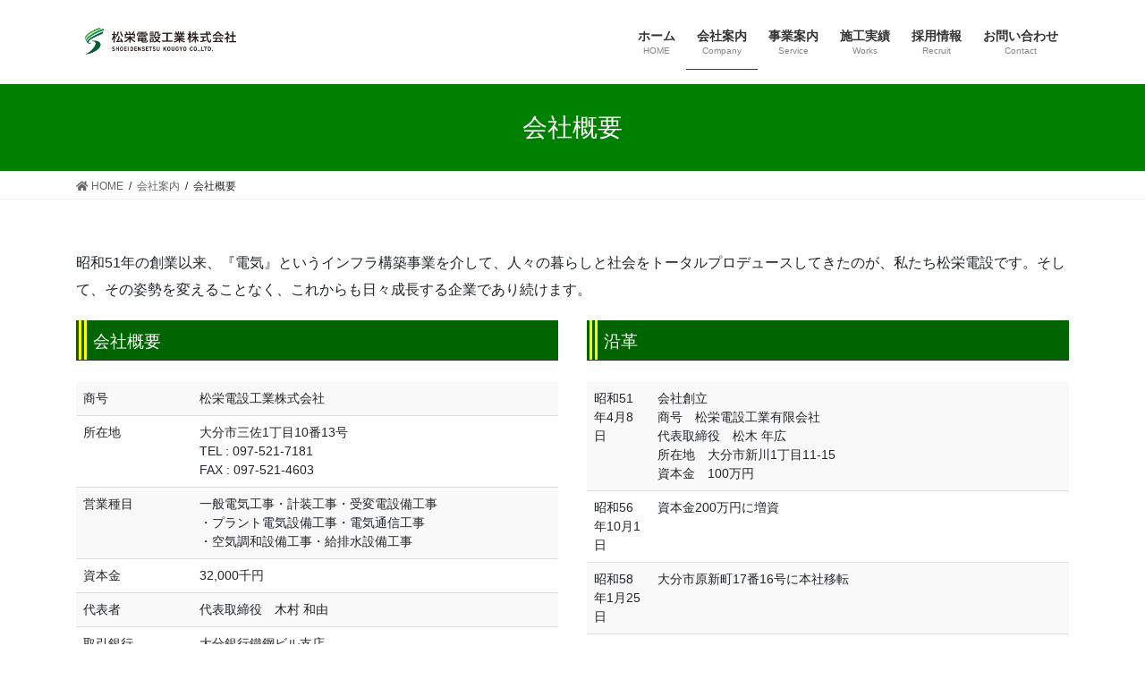

--- FILE ---
content_type: text/html; charset=UTF-8
request_url: http://shoei-densetsu.jp/company/companyoutline/
body_size: 49206
content:
<!DOCTYPE html>
<html lang="ja">
<head>
<meta name="google-site-verification" content="FMfT7rzBOcg8EpCL2bpDU0pswLia6kF8Uv27r98BBok" />
<meta charset="utf-8">
<meta http-equiv="X-UA-Compatible" content="IE=edge">
<meta name="viewport" content="width=device-width, initial-scale=1">
<title>会社概要 | 会社案内 | 松栄電設工業株式会社</title>
<meta name='robots' content='max-image-preview:large' />
<link rel='dns-prefetch' href='//s.w.org' />
<link rel="alternate" type="application/rss+xml" title="松栄電設工業株式会社 &raquo; フィード" href="https://shoei-densetsu.jp/feed/" />
<link rel="alternate" type="application/rss+xml" title="松栄電設工業株式会社 &raquo; コメントフィード" href="https://shoei-densetsu.jp/comments/feed/" />
<meta name="description" content="昭和51年の創業以来、『電気』というインフラ構築事業を介して、人々の暮らしと社会をトータルプロデュースしてきたのが、私たち松栄電設です。そして、その姿勢を変えることなく、これからも日々成長する企業であり続けます。　会社概要写真旅行／その他懇親会PHOTO GALLERY　沿革　車両保有数　保有資格　技能講習（作業主任者）　特" />		<script type="text/javascript">
			window._wpemojiSettings = {"baseUrl":"https:\/\/s.w.org\/images\/core\/emoji\/13.0.1\/72x72\/","ext":".png","svgUrl":"https:\/\/s.w.org\/images\/core\/emoji\/13.0.1\/svg\/","svgExt":".svg","source":{"concatemoji":"http:\/\/shoei-densetsu.jp\/wp-includes\/js\/wp-emoji-release.min.js"}};
			!function(e,a,t){var n,r,o,i=a.createElement("canvas"),p=i.getContext&&i.getContext("2d");function s(e,t){var a=String.fromCharCode;p.clearRect(0,0,i.width,i.height),p.fillText(a.apply(this,e),0,0);e=i.toDataURL();return p.clearRect(0,0,i.width,i.height),p.fillText(a.apply(this,t),0,0),e===i.toDataURL()}function c(e){var t=a.createElement("script");t.src=e,t.defer=t.type="text/javascript",a.getElementsByTagName("head")[0].appendChild(t)}for(o=Array("flag","emoji"),t.supports={everything:!0,everythingExceptFlag:!0},r=0;r<o.length;r++)t.supports[o[r]]=function(e){if(!p||!p.fillText)return!1;switch(p.textBaseline="top",p.font="600 32px Arial",e){case"flag":return s([127987,65039,8205,9895,65039],[127987,65039,8203,9895,65039])?!1:!s([55356,56826,55356,56819],[55356,56826,8203,55356,56819])&&!s([55356,57332,56128,56423,56128,56418,56128,56421,56128,56430,56128,56423,56128,56447],[55356,57332,8203,56128,56423,8203,56128,56418,8203,56128,56421,8203,56128,56430,8203,56128,56423,8203,56128,56447]);case"emoji":return!s([55357,56424,8205,55356,57212],[55357,56424,8203,55356,57212])}return!1}(o[r]),t.supports.everything=t.supports.everything&&t.supports[o[r]],"flag"!==o[r]&&(t.supports.everythingExceptFlag=t.supports.everythingExceptFlag&&t.supports[o[r]]);t.supports.everythingExceptFlag=t.supports.everythingExceptFlag&&!t.supports.flag,t.DOMReady=!1,t.readyCallback=function(){t.DOMReady=!0},t.supports.everything||(n=function(){t.readyCallback()},a.addEventListener?(a.addEventListener("DOMContentLoaded",n,!1),e.addEventListener("load",n,!1)):(e.attachEvent("onload",n),a.attachEvent("onreadystatechange",function(){"complete"===a.readyState&&t.readyCallback()})),(n=t.source||{}).concatemoji?c(n.concatemoji):n.wpemoji&&n.twemoji&&(c(n.twemoji),c(n.wpemoji)))}(window,document,window._wpemojiSettings);
		</script>
		<style type="text/css">
img.wp-smiley,
img.emoji {
	display: inline !important;
	border: none !important;
	box-shadow: none !important;
	height: 1em !important;
	width: 1em !important;
	margin: 0 .07em !important;
	vertical-align: -0.1em !important;
	background: none !important;
	padding: 0 !important;
}
</style>
	<link rel='stylesheet' id='vkExUnit_common_style-css'  href='http://shoei-densetsu.jp/wp-content/plugins/vk-all-in-one-expansion-unit/assets/css/vkExUnit_style.css' type='text/css' media='all' />
<style id='vkExUnit_common_style-inline-css' type='text/css'>
:root {--ver_page_top_button_url:url(http://shoei-densetsu.jp/wp-content/plugins/vk-all-in-one-expansion-unit/assets/images/to-top-btn-icon.svg);}@font-face {font-weight: normal;font-style: normal;font-family: "vk_sns";src: url("http://shoei-densetsu.jp/wp-content/plugins/vk-all-in-one-expansion-unit/inc/sns/icons/fonts/vk_sns.eot?-bq20cj");src: url("http://shoei-densetsu.jp/wp-content/plugins/vk-all-in-one-expansion-unit/inc/sns/icons/fonts/vk_sns.eot?#iefix-bq20cj") format("embedded-opentype"),url("http://shoei-densetsu.jp/wp-content/plugins/vk-all-in-one-expansion-unit/inc/sns/icons/fonts/vk_sns.woff?-bq20cj") format("woff"),url("http://shoei-densetsu.jp/wp-content/plugins/vk-all-in-one-expansion-unit/inc/sns/icons/fonts/vk_sns.ttf?-bq20cj") format("truetype"),url("http://shoei-densetsu.jp/wp-content/plugins/vk-all-in-one-expansion-unit/inc/sns/icons/fonts/vk_sns.svg?-bq20cj#vk_sns") format("svg");}
</style>
<link rel='stylesheet' id='wp-block-library-css'  href='http://shoei-densetsu.jp/wp-includes/css/dist/block-library/style.min.css' type='text/css' media='all' />
<link rel='stylesheet' id='contact-form-7-css'  href='http://shoei-densetsu.jp/wp-content/plugins/contact-form-7/includes/css/styles.css' type='text/css' media='all' />
<link rel='stylesheet' id='bootstrap-4-style-css'  href='http://shoei-densetsu.jp/wp-content/themes/lightning/library/bootstrap-4/css/bootstrap.min.css' type='text/css' media='all' />
<link rel='stylesheet' id='lightning-common-style-css'  href='http://shoei-densetsu.jp/wp-content/themes/lightning/assets/css/common.css' type='text/css' media='all' />
<style id='lightning-common-style-inline-css' type='text/css'>
/* vk-mobile-nav */:root {--vk-mobile-nav-menu-btn-bg-src: url("http://shoei-densetsu.jp/wp-content/themes/lightning/inc/vk-mobile-nav/package//images/vk-menu-btn-black.svg");--vk-mobile-nav-menu-btn-close-bg-src: url("http://shoei-densetsu.jp/wp-content/themes/lightning/inc/vk-mobile-nav/package//images/vk-menu-close-black.svg");--vk-menu-acc-icon-open-black-bg-src: url("http://shoei-densetsu.jp/wp-content/themes/lightning/inc/vk-mobile-nav/package//images/vk-menu-acc-icon-open-black.svg");--vk-menu-acc-icon-open-white-bg-src: url("http://shoei-densetsu.jp/wp-content/themes/lightning/inc/vk-mobile-nav/package//images/vk-menu-acc-icon-open-white.svg");--vk-menu-acc-icon-close-black-bg-src: url("http://shoei-densetsu.jp/wp-content/themes/lightning/inc/vk-mobile-nav/package//images/vk-menu-close-black.svg");--vk-menu-acc-icon-close-white-bg-src: url("http://shoei-densetsu.jp/wp-content/themes/lightning/inc/vk-mobile-nav/package//images/vk-menu-close-white.svg");}
</style>
<link rel='stylesheet' id='lightning-design-style-css'  href='http://shoei-densetsu.jp/wp-content/themes/lightning/design-skin/origin2/css/style.css' type='text/css' media='all' />
<style id='lightning-design-style-inline-css' type='text/css'>
/* ltg common custom */:root {--vk-menu-acc-btn-border-color:#333;--color-key:#008000;--color-key-dark:#006400;}.bbp-submit-wrapper .button.submit { background-color:#006400 ; }.bbp-submit-wrapper .button.submit:hover { background-color:#008000 ; }.veu_color_txt_key { color:#006400 ; }.veu_color_bg_key { background-color:#006400 ; }.veu_color_border_key { border-color:#006400 ; }.btn-default { border-color:#008000;color:#008000;}.btn-default:focus,.btn-default:hover { border-color:#008000;background-color: #008000; }.wp-block-search__button,.btn-primary { background-color:#008000;border-color:#006400; }.wp-block-search__button:focus,.wp-block-search__button:hover,.btn-primary:not(:disabled):not(.disabled):active,.btn-primary:focus,.btn-primary:hover { background-color:#006400;border-color:#008000; }.btn-outline-primary { color : #008000 ; border-color:#008000; }.btn-outline-primary:not(:disabled):not(.disabled):active,.btn-outline-primary:focus,.btn-outline-primary:hover { color : #fff; background-color:#008000;border-color:#006400; }a { color:#006400; }
.tagcloud a:before { font-family: "Font Awesome 5 Free";content: "\f02b";font-weight: bold; }
.media .media-body .media-heading a:hover { color:#008000; }@media (min-width: 768px){.gMenu > li:before,.gMenu > li.menu-item-has-children::after { border-bottom-color:#006400 }.gMenu li li { background-color:#006400 }.gMenu li li a:hover { background-color:#008000; }} /* @media (min-width: 768px) */.page-header { background-color:#008000; }h2,.mainSection-title { border-top-color:#008000; }h3:after,.subSection-title:after { border-bottom-color:#008000; }ul.page-numbers li span.page-numbers.current,.page-link dl .post-page-numbers.current { background-color:#008000; }.pager li > a { border-color:#008000;color:#008000;}.pager li > a:hover { background-color:#008000;color:#fff;}.siteFooter { border-top-color:#008000; }dt { border-left-color:#008000; }:root {--g_nav_main_acc_icon_open_url:url(http://shoei-densetsu.jp/wp-content/themes/lightning/inc/vk-mobile-nav/package/images/vk-menu-acc-icon-open-black.svg);--g_nav_main_acc_icon_close_url: url(http://shoei-densetsu.jp/wp-content/themes/lightning/inc/vk-mobile-nav/package/images/vk-menu-close-black.svg);--g_nav_sub_acc_icon_open_url: url(http://shoei-densetsu.jp/wp-content/themes/lightning/inc/vk-mobile-nav/package/images/vk-menu-acc-icon-open-white.svg);--g_nav_sub_acc_icon_close_url: url(http://shoei-densetsu.jp/wp-content/themes/lightning/inc/vk-mobile-nav/package/images/vk-menu-close-white.svg);}
</style>
<link rel='stylesheet' id='vk-blocks-build-css-css'  href='http://shoei-densetsu.jp/wp-content/plugins/vk-blocks/inc/vk-blocks/build/block-build.css' type='text/css' media='all' />
<style id='vk-blocks-build-css-inline-css' type='text/css'>
:root {--vk_flow-arrow: url(http://shoei-densetsu.jp/wp-content/plugins/vk-blocks/inc/vk-blocks/images/arrow_bottom.svg);--vk_image-mask-wave01: url(http://shoei-densetsu.jp/wp-content/plugins/vk-blocks/inc/vk-blocks/images/wave01.svg);--vk_image-mask-wave02: url(http://shoei-densetsu.jp/wp-content/plugins/vk-blocks/inc/vk-blocks/images/wave02.svg);--vk_image-mask-wave03: url(http://shoei-densetsu.jp/wp-content/plugins/vk-blocks/inc/vk-blocks/images/wave03.svg);--vk_image-mask-wave04: url(http://shoei-densetsu.jp/wp-content/plugins/vk-blocks/inc/vk-blocks/images/wave04.svg);}

	:root {

		--vk-balloon-border-width:1px;

		--vk-balloon-speech-offset:-12px;
	}
	
</style>
<link rel='stylesheet' id='lightning-theme-style-css'  href='http://shoei-densetsu.jp/wp-content/themes/lightning_child/style.css' type='text/css' media='all' />
<style id='lightning-theme-style-inline-css' type='text/css'>

			.prBlock_icon_outer { border:1px solid #008000; }
			.prBlock_icon { color:#008000; }
		
</style>
<link rel='stylesheet' id='vk-font-awesome-css'  href='http://shoei-densetsu.jp/wp-content/themes/lightning/inc/font-awesome/package/versions/5/css/all.min.css' type='text/css' media='all' />
<link rel='stylesheet' id='tablepress-default-css'  href='http://shoei-densetsu.jp/wp-content/plugins/tablepress/css/default.min.css' type='text/css' media='all' />
<script type='text/javascript' src='http://shoei-densetsu.jp/wp-includes/js/jquery/jquery.min.js' id='jquery-core-js'></script>
<script type='text/javascript' src='http://shoei-densetsu.jp/wp-includes/js/jquery/jquery-migrate.min.js' id='jquery-migrate-js'></script>
<link rel="https://api.w.org/" href="https://shoei-densetsu.jp/wp-json/" /><link rel="alternate" type="application/json" href="https://shoei-densetsu.jp/wp-json/wp/v2/pages/5" /><link rel="EditURI" type="application/rsd+xml" title="RSD" href="https://shoei-densetsu.jp/xmlrpc.php?rsd" />
<link rel="wlwmanifest" type="application/wlwmanifest+xml" href="http://shoei-densetsu.jp/wp-includes/wlwmanifest.xml" /> 
<link rel="canonical" href="https://shoei-densetsu.jp/company/companyoutline/" />
<link rel='shortlink' href='https://shoei-densetsu.jp/?p=5' />
<link rel="alternate" type="application/json+oembed" href="https://shoei-densetsu.jp/wp-json/oembed/1.0/embed?url=https%3A%2F%2Fshoei-densetsu.jp%2Fcompany%2Fcompanyoutline%2F" />
<link rel="alternate" type="text/xml+oembed" href="https://shoei-densetsu.jp/wp-json/oembed/1.0/embed?url=https%3A%2F%2Fshoei-densetsu.jp%2Fcompany%2Fcompanyoutline%2F&#038;format=xml" />
<style id="lightning-color-custom-for-plugins" type="text/css">/* ltg theme common */.color_key_bg,.color_key_bg_hover:hover{background-color: #008000;}.color_key_txt,.color_key_txt_hover:hover{color: #008000;}.color_key_border,.color_key_border_hover:hover{border-color: #008000;}.color_key_dark_bg,.color_key_dark_bg_hover:hover{background-color: #006400;}.color_key_dark_txt,.color_key_dark_txt_hover:hover{color: #006400;}.color_key_dark_border,.color_key_dark_border_hover:hover{border-color: #006400;}</style><!-- [ VK All in One Expansion Unit OGP ] -->
<meta property="og:site_name" content="松栄電設工業株式会社" />
<meta property="og:url" content="https://shoei-densetsu.jp/company/companyoutline/" />
<meta property="og:title" content="会社概要 | 松栄電設工業株式会社" />
<meta property="og:description" content="昭和51年の創業以来、『電気』というインフラ構築事業を介して、人々の暮らしと社会をトータルプロデュースしてきたのが、私たち松栄電設です。そして、その姿勢を変えることなく、これからも日々成長する企業であり続けます。　会社概要写真旅行／その他懇親会PHOTO GALLERY　沿革　車両保有数　保有資格　技能講習（作業主任者）　特" />
<meta property="og:type" content="article" />
<meta property="og:image" content="https://shoei-densetsu.jp/wp-content/uploads/2021/02/IMG_0422-1024x768.jpg" />
<meta property="og:image:width" content="1024" />
<meta property="og:image:height" content="768" />
<!-- [ / VK All in One Expansion Unit OGP ] -->
<!-- [ VK All in One Expansion Unit twitter card ] -->
<meta name="twitter:card" content="summary_large_image">
<meta name="twitter:description" content="昭和51年の創業以来、『電気』というインフラ構築事業を介して、人々の暮らしと社会をトータルプロデュースしてきたのが、私たち松栄電設です。そして、その姿勢を変えることなく、これからも日々成長する企業であり続けます。　会社概要写真旅行／その他懇親会PHOTO GALLERY　沿革　車両保有数　保有資格　技能講習（作業主任者）　特">
<meta name="twitter:title" content="会社概要 | 松栄電設工業株式会社">
<meta name="twitter:url" content="https://shoei-densetsu.jp/company/companyoutline/">
	<meta name="twitter:image" content="https://shoei-densetsu.jp/wp-content/uploads/2021/02/IMG_0422-1024x768.jpg">
	<meta name="twitter:domain" content="shoei-densetsu.jp">
	<!-- [ / VK All in One Expansion Unit twitter card ] -->
	<link rel="icon" href="https://shoei-densetsu.jp/wp-content/uploads/2023/04/cropped-マークのみ-32x32.jpg" sizes="32x32" />
<link rel="icon" href="https://shoei-densetsu.jp/wp-content/uploads/2023/04/cropped-マークのみ-192x192.jpg" sizes="192x192" />
<link rel="apple-touch-icon" href="https://shoei-densetsu.jp/wp-content/uploads/2023/04/cropped-マークのみ-180x180.jpg" />
<meta name="msapplication-TileImage" content="https://shoei-densetsu.jp/wp-content/uploads/2023/04/cropped-マークのみ-270x270.jpg" />
		<style type="text/css" id="wp-custom-css">
			.h4, h4 {
	color:white;
	font-size: 1.2rem;
	background-image:url("https://shoei-densetsu.jp/wp-content/uploads/2021/02/titlle_bg_img-1.png");
}
footer .copySection p:nth-child(2) {
    display:none !important;
    }		</style>
		
</head>
<body class="page-template-default page page-id-5 page-child parent-pageid-149 post-name-companyoutline post-type-page bootstrap4 device-pc fa_v5_css">
<a class="skip-link screen-reader-text" href="#main">コンテンツへスキップ</a>
<a class="skip-link screen-reader-text" href="#vk-mobile-nav">ナビゲーションに移動</a>
<header class="siteHeader">
		<div class="container siteHeadContainer">
		<div class="navbar-header">
						<p class="navbar-brand siteHeader_logo">
			<a href="https://shoei-densetsu.jp/">
				<span><img src="http://shoei-densetsu.jp/wp-content/uploads/2023/04/syoeiDENSETSU_logo_2A.png" alt="松栄電設工業株式会社" /></span>
			</a>
			</p>
								</div>

		<div id="gMenu_outer" class="gMenu_outer"><nav class="menu-main-menu-container"><ul id="menu-main-menu" class="menu gMenu vk-menu-acc"><li id="menu-item-21" class="menu-item menu-item-type-custom menu-item-object-custom"><a href="https://shoei-densetsu.jp"><strong class="gMenu_name">ホーム</strong><span class="gMenu_description">HOME</span></a></li>
<li id="menu-item-429" class="menu-item menu-item-type-post_type menu-item-object-page current-page-ancestor current-menu-ancestor current-menu-parent current-page-parent current_page_parent current_page_ancestor menu-item-has-children"><a href="https://shoei-densetsu.jp/company/"><strong class="gMenu_name">会社案内</strong><span class="gMenu_description">Company</span></a>
<ul class="sub-menu">
	<li id="menu-item-16" class="menu-item menu-item-type-post_type menu-item-object-page current-menu-item page_item page-item-5 current_page_item"><a href="https://shoei-densetsu.jp/company/companyoutline/">会社概要</a></li>
	<li id="menu-item-451" class="menu-item menu-item-type-post_type menu-item-object-page"><a href="https://shoei-densetsu.jp/company/training/">社員教育</a></li>
</ul>
</li>
<li id="menu-item-17" class="menu-item menu-item-type-post_type menu-item-object-page"><a href="https://shoei-densetsu.jp/service/"><strong class="gMenu_name">事業案内</strong><span class="gMenu_description">Service</span></a></li>
<li id="menu-item-18" class="menu-item menu-item-type-post_type menu-item-object-page menu-item-has-children"><a href="https://shoei-densetsu.jp/works/"><strong class="gMenu_name">施工実績</strong><span class="gMenu_description">Works</span></a>
<ul class="sub-menu">
	<li id="menu-item-747" class="menu-item menu-item-type-post_type menu-item-object-page"><a href="https://shoei-densetsu.jp/works/electric/">電気設備工事</a></li>
	<li id="menu-item-750" class="menu-item menu-item-type-post_type menu-item-object-page"><a href="https://shoei-densetsu.jp/works/expressway/">高速道路工事</a></li>
	<li id="menu-item-753" class="menu-item menu-item-type-post_type menu-item-object-page"><a href="https://shoei-densetsu.jp/works/plant/">プラント工事</a></li>
</ul>
</li>
<li id="menu-item-432" class="menu-item menu-item-type-post_type menu-item-object-page"><a href="https://shoei-densetsu.jp/company/recruit/"><strong class="gMenu_name">採用情報</strong><span class="gMenu_description">Recruit</span></a></li>
<li id="menu-item-20" class="menu-item menu-item-type-post_type menu-item-object-page"><a href="https://shoei-densetsu.jp/contact/"><strong class="gMenu_name">お問い合わせ</strong><span class="gMenu_description">Contact</span></a></li>
</ul></nav></div>	</div>
	</header>

<div class="section page-header"><div class="container"><div class="row"><div class="col-md-12">
<h1 class="page-header_pageTitle">
会社概要</h1>
</div></div></div></div><!-- [ /.page-header ] -->


<!-- [ .breadSection ] --><div class="section breadSection"><div class="container"><div class="row"><ol class="breadcrumb" itemtype="http://schema.org/BreadcrumbList"><li id="panHome" itemprop="itemListElement" itemscope itemtype="http://schema.org/ListItem"><a itemprop="item" href="https://shoei-densetsu.jp/"><span itemprop="name"><i class="fa fa-home"></i> HOME</span></a></li><li itemprop="itemListElement" itemscope itemtype="http://schema.org/ListItem"><a itemprop="item" href="https://shoei-densetsu.jp/company/"><span itemprop="name">会社案内</span></a></li><li><span>会社概要</span></li></ol></div></div></div><!-- [ /.breadSection ] -->

<div class="section siteContent">
<div class="container">
<div class="row">

	<div class="col mainSection mainSection-col-one" id="main" role="main">
				<article id="post-5" class="entry entry-full post-5 page type-page status-publish has-post-thumbnail hentry">

	
	
	
	<div class="entry-body">
				
<p>昭和51年の創業以来、『電気』というインフラ構築事業を介して、人々の暮らしと社会をトータルプロデュースしてきたのが、私たち松栄電設です。そして、その姿勢を変えることなく、これからも日々成長する企業であり続けます。</p>



<div class="wp-block-columns">
<div class="wp-block-column">
<h4 class="is-style-vk-heading-solid_bottomborder_black has-white-color has-text-color">　会社概要</h4>



<table id="tablepress-1" class="tablepress tablepress-id-1">
<tbody class="row-hover">
<tr class="row-1 odd">
	<td class="column-1">商号</td><td class="column-2">松栄電設工業株式会社</td>
</tr>
<tr class="row-2 even">
	<td class="column-1">所在地</td><td class="column-2">大分市三佐1丁目10番13号<br />
TEL : 097-521-7181<br />
FAX : 097-521-4603</td>
</tr>
<tr class="row-3 odd">
	<td class="column-1">営業種目</td><td class="column-2">一般電気工事・計装工事・受変電設備工事<br />
・プラント電気設備工事・電気通信工事<br />
・空気調和設備工事・給排水設備工事</td>
</tr>
<tr class="row-4 even">
	<td class="column-1">資本金</td><td class="column-2">32,000千円</td>
</tr>
<tr class="row-5 odd">
	<td class="column-1">代表者</td><td class="column-2">代表取締役　木村 和由</td>
</tr>
<tr class="row-6 even">
	<td class="column-1">取引銀行</td><td class="column-2">大分銀行鐵鋼ビル支店<br />
伊予銀行東支店</td>
</tr>
<tr class="row-7 odd">
	<td class="column-1">建設業許可番号</td><td class="column-2">大分県知事許可　特定 第５０９４号　電気工事業<br />
大分県知事許可　一般 第５０９４号　電気通信工事業<br />
大分県知事許可　一般 第５０９４号　管工事業</td>
</tr>
</tbody>
</table>
<!-- #tablepress-1 from cache -->



<div class="wp-block-vk-blocks-button vk_button vk_button-color-custom vk_button-align-block"><a href="https://shoei-densetsu.jp/photogallery/" style="background-color:transparent;border:1px solid #006400;color:#006400" class="vk_button_link btn btn-sm btn-block" role="button" aria-pressed="true" rel="noopener"><i class="fas vk_button_link_before fa-users"></i><span class="vk_button_link_txt">写真旅行／その他懇親会</span><i class="fas vk_button_link_after fa-users"></i><p class="vk_button_link_subCaption">PHOTO GALLERY</p></a></div>



<div class="wp-block-buttons"></div>
</div>



<div class="wp-block-column">
<h4 class="is-style-vk-heading-solid_bottomborder_black has-white-color has-text-color">　沿革</h4>



<table id="tablepress-2" class="tablepress tablepress-id-2">
<tbody class="row-hover">
<tr class="row-1 odd">
	<td class="column-1">昭和51年4月8日	</td><td class="column-2">会社創立<br />
商号　松栄電設工業有限会社<br />
代表取締役　松木 年広<br />
所在地　大分市新川1丁目11-15<br />
資本金　100万円</td>
</tr>
<tr class="row-2 even">
	<td class="column-1">昭和56年10月1日	</td><td class="column-2">資本金200万円に増資</td>
</tr>
<tr class="row-3 odd">
	<td class="column-1">昭和58年1月25日</td><td class="column-2">大分市原新町17番16号に本社移転</td>
</tr>
<tr class="row-4 even">
	<td class="column-1">昭和58年1月25日</td><td class="column-2">資本金500万円に増資</td>
</tr>
<tr class="row-5 odd">
	<td class="column-1">平成元年10月1日</td><td class="column-2">大分市大字海原字秋ノ下655番地に本社移転</td>
</tr>
<tr class="row-6 even">
	<td class="column-1">平成2年4月26日</td><td class="column-2">松栄電設工業株式会社に組織変更</td>
</tr>
<tr class="row-7 odd">
	<td class="column-1">平成5年6月3日</td><td class="column-2">資本金1,650万円に増資</td>
</tr>
<tr class="row-8 even">
	<td class="column-1">平成8年8月31日</td><td class="column-2">資本金2,000万円に増資</td>
</tr>
<tr class="row-9 odd">
	<td class="column-1">平成14年10月21日</td><td class="column-2">大分市三佐1丁目10番13号に住所表示変更</td>
</tr>
<tr class="row-10 even">
	<td class="column-1">平成16年12月29日</td><td class="column-2">「ISO9001」認証取得（Q1364）</td>
</tr>
<tr class="row-11 odd">
	<td class="column-1">平成19年5月7日</td><td class="column-2">資本金3,000万円に増資</td>
</tr>
<tr class="row-12 even">
	<td class="column-1">平成22年11月30日</td><td class="column-2">資本金3,200万円に増資</td>
</tr>
<tr class="row-13 odd">
	<td class="column-1">平成28年8月1日</td><td class="column-2">代表取締役会長　松木 年広<br />
代表取締役社長　木村 和由　それぞれ就任</td>
</tr>
<tr class="row-14 even">
	<td class="column-1">平成29年11月3日</td><td class="column-2">代表取締役会長  松木年広　黄綬褒章を授与される</td>
</tr>
<tr class="row-15 odd">
	<td class="column-1">平成29年11月28日</td><td class="column-2">「エコアクション21」認証・登録（0012068）</td>
</tr>
<tr class="row-16 even">
	<td class="column-1">令和3年3月30日</td><td class="column-2">西日本高速道路エンジニアリング九州㈱より令和2年7月豪雨災害に対し，迅速な復旧対応をしたことにより感謝状を受賞いたしました。</td>
</tr>
<tr class="row-17 odd">
	<td class="column-1">令和3年４月1日</td><td class="column-2">西日本高速道路㈱九州支社より同様に感謝状を受賞いたしました。</td>
</tr>
</tbody>
</table>
<!-- #tablepress-2 from cache -->
</div>
</div>



<div class="wp-block-columns">
<div class="wp-block-column">
<h4 class="is-style-vk-heading-solid_bottomborder_black has-white-color has-text-color">　車両保有数</h4>



<table id="tablepress-3" class="tablepress tablepress-id-3">
<thead>
<tr class="row-1 odd">
	<th class="column-1">車種</th><th class="column-2">台数</th><th class="column-3">車種</th><th class="column-4">台数</th>
</tr>
</thead>
<tbody class="row-hover">
<tr class="row-2 even">
	<td class="column-1">普通乗用車	</td><td class="column-2">6</td><td class="column-3">工事用車両（普通バン）	</td><td class="column-4">6</td>
</tr>
<tr class="row-3 odd">
	<td class="column-1">工事用車両（普通トラック）	</td><td class="column-2">6</td><td class="column-3">高所作業車	</td><td class="column-4">1</td>
</tr>
<tr class="row-4 even">
	<td class="column-1">工事用車両（軽トラック）	</td><td class="column-2">2</td><td class="column-3">ユニック車	</td><td class="column-4">1</td>
</tr>
<tr class="row-5 odd">
	<td class="column-1">軽自動車</td><td class="column-2">3</td><td class="column-3">工事用車両（軽バン）	</td><td class="column-4">4</td>
</tr>
</tbody>
</table>
<!-- #tablepress-3 from cache -->
</div>



<div class="wp-block-column">
<figure class="wp-block-gallery columns-2 is-cropped"><ul class="blocks-gallery-grid"><li class="blocks-gallery-item"><figure><img loading="lazy" width="1810" height="2560" src="https://shoei-densetsu.jp/wp-content/uploads/2022/01/ISO2-scaled.jpg" alt="" data-id="1125" data-full-url="https://shoei-densetsu.jp/wp-content/uploads/2022/01/ISO2-scaled.jpg" data-link="https://shoei-densetsu.jp/company/companyoutline/iso2/" class="wp-image-1125" srcset="https://shoei-densetsu.jp/wp-content/uploads/2022/01/ISO2-scaled.jpg 1810w, https://shoei-densetsu.jp/wp-content/uploads/2022/01/ISO2-212x300.jpg 212w, https://shoei-densetsu.jp/wp-content/uploads/2022/01/ISO2-724x1024.jpg 724w, https://shoei-densetsu.jp/wp-content/uploads/2022/01/ISO2-768x1086.jpg 768w, https://shoei-densetsu.jp/wp-content/uploads/2022/01/ISO2-1086x1536.jpg 1086w, https://shoei-densetsu.jp/wp-content/uploads/2022/01/ISO2-1448x2048.jpg 1448w" sizes="(max-width: 1810px) 100vw, 1810px" /></figure></li><li class="blocks-gallery-item"><figure><img loading="lazy" width="1810" height="2560" src="https://shoei-densetsu.jp/wp-content/uploads/2022/01/scan-8-1-scaled.jpg" alt="" data-id="1121" data-full-url="https://shoei-densetsu.jp/wp-content/uploads/2022/01/scan-8-1-scaled.jpg" data-link="https://shoei-densetsu.jp/company/companyoutline/scan-8-1/" class="wp-image-1121" srcset="https://shoei-densetsu.jp/wp-content/uploads/2022/01/scan-8-1-scaled.jpg 1810w, https://shoei-densetsu.jp/wp-content/uploads/2022/01/scan-8-1-212x300.jpg 212w, https://shoei-densetsu.jp/wp-content/uploads/2022/01/scan-8-1-724x1024.jpg 724w, https://shoei-densetsu.jp/wp-content/uploads/2022/01/scan-8-1-768x1086.jpg 768w, https://shoei-densetsu.jp/wp-content/uploads/2022/01/scan-8-1-1086x1536.jpg 1086w, https://shoei-densetsu.jp/wp-content/uploads/2022/01/scan-8-1-1448x2048.jpg 1448w" sizes="(max-width: 1810px) 100vw, 1810px" /></figure></li></ul></figure>
</div>
</div>



<div class="wp-block-columns">
<div class="wp-block-column">
<h4 class="is-style-vk-heading-solid_bottomborder_black has-white-color has-text-color">　保有資格</h4>



<table id="tablepress-4" class="tablepress tablepress-id-4">
<thead>
<tr class="row-1 odd">
	<th class="column-1">資格</th><th class="column-2">人数</th><th class="column-3">資格</th><th class="column-4">人数</th>
</tr>
</thead>
<tbody class="row-hover">
<tr class="row-2 even">
	<td class="column-1">1級電気工事施工管理技士</td><td class="column-2">10</td><td class="column-3">2級電気工事施工管理技士</td><td class="column-4">0</td>
</tr>
<tr class="row-3 odd">
	<td class="column-1">2級管工事施工管理技士</td><td class="column-2">3</td><td class="column-3">2級土木工事施工管理技士</td><td class="column-4">２</td>
</tr>
<tr class="row-4 even">
	<td class="column-1">第1種電気工事士</td><td class="column-2">21</td><td class="column-3">第2種電気工事士</td><td class="column-4">18</td>
</tr>
<tr class="row-5 odd">
	<td class="column-1">特殊電気工事士（非常用予備発電）</td><td class="column-2">２</td><td class="column-3">消防設備士（甲種・乙種）</td><td class="column-4">2</td>
</tr>
<tr class="row-6 even">
	<td class="column-1">クレーン運転士</td><td class="column-2">7</td><td class="column-3">移動式クレーン運転士</td><td class="column-4">２</td>
</tr>
<tr class="row-7 odd">
	<td class="column-1">危険物取扱者</td><td class="column-2">5</td><td class="column-3">浄化槽設備士</td><td class="column-4">１</td>
</tr>
<tr class="row-8 even">
	<td class="column-1">第1種衛生管理者</td><td class="column-2">１</td><td class="column-3">基幹技能者（電気）</td><td class="column-4">8</td>
</tr>
</tbody>
</table>
<!-- #tablepress-4 from cache -->
</div>



<div class="wp-block-column">
<h4 class="is-style-vk-heading-solid_bottomborder_black has-white-color has-text-color">　技能講習（作業主任者）</h4>



<table id="tablepress-5" class="tablepress tablepress-id-5">
<thead>
<tr class="row-1 odd">
	<th class="column-1">内容</th><th class="column-2">人数</th><th class="column-3">内容</th><th class="column-4">人数</th>
</tr>
</thead>
<tbody class="row-hover">
<tr class="row-2 even">
	<td class="column-1">足場組み立て作業主任者</td><td class="column-2">15</td><td class="column-3">ガス溶接技能</td><td class="column-4">17</td>
</tr>
<tr class="row-3 odd">
	<td class="column-1">フォークリフト運転</td><td class="column-2">13</td><td class="column-3">高所作業車運転</td><td class="column-4">34</td>
</tr>
<tr class="row-4 even">
	<td class="column-1">高圧ケーブル工事（ 直線 ・ 端末 ）</td><td class="column-2">15</td><td class="column-3">酸欠作業主任者</td><td class="column-4">4</td>
</tr>
<tr class="row-5 odd">
	<td class="column-1">小型移動式クレーン</td><td class="column-2">34</td><td class="column-3">玉掛技能者</td><td class="column-4">43</td>
</tr>
<tr class="row-6 even">
	<td class="column-1">光ファイバーケーブル工事</td><td class="column-2">３</td><td class="column-3">あと施工アンカー施工士</td><td class="column-4">6</td>
</tr>
<tr class="row-7 odd">
	<td class="column-1">クレデリ運転士</td><td class="column-2">5</td><td class="column-3">ボイラー技士</td><td class="column-4">2</td>
</tr>
<tr class="row-8 even">
	<td class="column-1">車両系建機解体技能</td><td class="column-2">1</td><td class="column-3">有機溶剤作業主任者</td><td class="column-4">1</td>
</tr>
</tbody>
</table>
<!-- #tablepress-5 from cache -->
</div>
</div>



<div class="wp-block-columns">
<div class="wp-block-column">
<h4 class="is-style-vk-heading-solid_bottomborder_black has-white-color has-text-color">　特別教育</h4>



<table id="tablepress-6" class="tablepress tablepress-id-6">
<thead>
<tr class="row-1 odd">
	<th class="column-1">内容</th><th class="column-2">人数</th><th class="column-3">内容</th><th class="column-4">人数</th>
</tr>
</thead>
<tbody class="row-hover">
<tr class="row-2 even">
	<td class="column-1">研削といし取替等業務</td><td class="column-2">32</td><td class="column-3">アーク溶接等業務</td><td class="column-4">20</td>
</tr>
<tr class="row-3 odd">
	<td class="column-1">動力巻上機運転業務</td><td class="column-2">６</td><td class="column-3">小型車両系機械の運転業務</td><td class="column-4">７</td>
</tr>
<tr class="row-4 even">
	<td class="column-1">酸素欠乏危険作業業務</td><td class="column-2">31</td><td class="column-3">高低圧電路作業</td><td class="column-4">30</td>
</tr>
<tr class="row-5 odd">
	<td class="column-1">ゴンドラ操作</td><td class="column-2">2</td><td class="column-3">クレーン運転</td><td class="column-4">2</td>
</tr>
<tr class="row-6 even">
	<td class="column-1">移動式クレーン運転</td><td class="column-2">2</td><td class="column-3">玉掛作業</td><td class="column-4">0</td>
</tr>
<tr class="row-7 odd">
	<td class="column-1">職長教育／安全衛生責任者</td><td class="column-2">32</td><td class="column-3">フルハーネス安全帯作業</td><td class="column-4">11</td>
</tr>
<tr class="row-8 even">
	<td class="column-1">石綿解体業務</td><td class="column-2">4</td><td class="column-3">廃棄物焼却施設保守点検</td><td class="column-4">1</td>
</tr>
<tr class="row-9 odd">
	<td class="column-1">足場組み立て作業従事者</td><td class="column-2">1</td><td class="column-3">高所作業車運転</td><td class="column-4">1</td>
</tr>
<tr class="row-10 even">
	<td class="column-1">車両系建設機械運転</td><td class="column-2">1</td><td class="column-3"></td><td class="column-4"></td>
</tr>
</tbody>
</table>
<!-- #tablepress-6 from cache -->
</div>



<div class="wp-block-column">
<div class="wp-block-group vk-has-cyan-bluish-gray-color is-style-vk-group-solid-roundcorner"><div class="wp-block-group__inner-container">
<div class="wp-block-vk-blocks-pr-content vk_prContent vk_prContent-layout-imageLeft"><div class="col-sm-6 vk_prContent_colImg"><img class="vk_prContent_colImg_image" src="https://shoei-densetsu.jp/wp-content/uploads/2021/01/2019-.10南（技能大会）2.jpg" alt="" style="border:none"/></div><div class="col-sm-6 vk_prContent_colTxt"><h3 class="vk_prContent_colTxt_title" style="color:#006400"><a href="https://shoei-densetsu.jp/training/">社員教育</a></h3><p class="vk_prContent_colTxt_text" style="color:">社員の技術向上促進</p></div></div>



<div class="wp-block-vk-blocks-button vk_button vk_button-color-custom vk_button-align-block"><a href="https://shoei-densetsu.jp/training/" style="background-color:transparent;border:1px solid #006400;color:#006400" class="vk_button_link btn btn-md btn-block" role="button" aria-pressed="true" rel="noopener"><i class="fas vk_button_link_before fa-users"></i><span class="vk_button_link_txt">詳細をみる</span><i class="fas vk_button_link_after fa-users"></i></a></div>
</div></div>
</div>
</div>
			</div>

	
	
	
	
			
	
		
		
		
		
	
	
</article><!-- [ /#post-5 ] -->
			</div><!-- [ /.mainSection ] -->

	

</div><!-- [ /.row ] -->
</div><!-- [ /.container ] -->
</div><!-- [ /.siteContent ] -->



<footer class="section siteFooter">
					<div class="container sectionBox footerWidget">
			<div class="row">
				<div class="col-md-4"><aside class="widget widget_wp_widget_vkexunit_profile" id="wp_widget_vkexunit_profile-3">
<div class="veu_profile">
<h1 class="widget-title subSection-title">プロフィール</h1><div class="profile" >
<div class="media_outer media_left" style=""><img class="profile_media" src="http://shoei-densetsu.jp/wp-content/uploads/2023/04/syoeiDENSETSU_logo_2A.png" alt="syoeiDENSETSU_logo_2A" /></div><p class="profile_text">〒870-0108<br />
大分市三佐1丁目10番13号<br />
TEL : 097-521-7181<br />
FAX : 097-521-4603<br />
・一般電気工事・計装工事・受変電設備工事<br />
・プラント電気設備工事・電気通信工事<br />
・空気調和設備工事</p>

</div>
<!-- / .site-profile -->
</div>
</aside></div><div class="col-md-4"><aside class="widget widget_vkexunit_button" id="vkexunit_button-3">		<div class="veu_button">
			<a class="btn btn-block btn-default" href="https://shoei-densetsu.jp/company/recruit/">
			<span class="button_mainText">

			<i class="far fa-handshake font_icon"></i>松栄電設の採用情報<i class="far fa-handshake font_icon"></i>
			</span>
							<span class="veu_caption button_subText">RECRUIT</span>
						</a>
		</div>
			</aside>	</div><div class="col-md-4"><aside class="widget widget_vkexunit_button" id="vkexunit_button-4">		<div class="veu_button">
			<a class="btn btn-block btn-default" href="https://shoei-densetsu.jp/voice/">
			<span class="button_mainText">

			<i class="far fa-comment-dots font_icon"></i>先輩からのメッセージ<i class="far fa-comment-dots font_icon"></i>
			</span>
							<span class="veu_caption button_subText">MESSAGE</span>
						</a>
		</div>
			</aside>	</div>			</div>
		</div>
	
	
	<div class="container sectionBox copySection text-center">
			<p>Copyright &copy; 松栄電設工業株式会社 All Rights Reserved.</p><p>Powered by <a href="https://wordpress.org/">WordPress</a> with <a href="https://lightning.nagoya/ja/" target="_blank" title="無料 WordPress テーマ Lightning"> Lightning Theme</a> &amp; <a href="https://ex-unit.nagoya/ja/" target="_blank">VK All in One Expansion Unit</a> by <a href="https://www.vektor-inc.co.jp/" target="_blank">Vektor,Inc.</a> technology.</p>	</div>
</footer>
<a href="#top" id="page_top" class="page_top_btn">PAGE TOP</a><div id="vk-mobile-nav-menu-btn" class="vk-mobile-nav-menu-btn">MENU</div><div class="vk-mobile-nav vk-mobile-nav-drop-in" id="vk-mobile-nav"><nav class="vk-mobile-nav-menu-outer" role="navigation"><ul id="menu-main-menu-1" class="vk-menu-acc menu"><li id="menu-item-21" class="menu-item menu-item-type-custom menu-item-object-custom menu-item-21"><a href="https://shoei-densetsu.jp">ホーム</a></li>
<li id="menu-item-429" class="menu-item menu-item-type-post_type menu-item-object-page current-page-ancestor current-menu-ancestor current-menu-parent current-page-parent current_page_parent current_page_ancestor menu-item-has-children menu-item-429"><a href="https://shoei-densetsu.jp/company/">会社案内</a>
<ul class="sub-menu">
	<li id="menu-item-16" class="menu-item menu-item-type-post_type menu-item-object-page current-menu-item page_item page-item-5 current_page_item menu-item-16"><a href="https://shoei-densetsu.jp/company/companyoutline/" aria-current="page">会社概要</a></li>
	<li id="menu-item-451" class="menu-item menu-item-type-post_type menu-item-object-page menu-item-451"><a href="https://shoei-densetsu.jp/company/training/">社員教育</a></li>
</ul>
</li>
<li id="menu-item-17" class="menu-item menu-item-type-post_type menu-item-object-page menu-item-17"><a href="https://shoei-densetsu.jp/service/">事業案内</a></li>
<li id="menu-item-18" class="menu-item menu-item-type-post_type menu-item-object-page menu-item-has-children menu-item-18"><a href="https://shoei-densetsu.jp/works/">施工実績</a>
<ul class="sub-menu">
	<li id="menu-item-747" class="menu-item menu-item-type-post_type menu-item-object-page menu-item-747"><a href="https://shoei-densetsu.jp/works/electric/">電気設備工事</a></li>
	<li id="menu-item-750" class="menu-item menu-item-type-post_type menu-item-object-page menu-item-750"><a href="https://shoei-densetsu.jp/works/expressway/">高速道路工事</a></li>
	<li id="menu-item-753" class="menu-item menu-item-type-post_type menu-item-object-page menu-item-753"><a href="https://shoei-densetsu.jp/works/plant/">プラント工事</a></li>
</ul>
</li>
<li id="menu-item-432" class="menu-item menu-item-type-post_type menu-item-object-page menu-item-432"><a href="https://shoei-densetsu.jp/company/recruit/">採用情報</a></li>
<li id="menu-item-20" class="menu-item menu-item-type-post_type menu-item-object-page menu-item-20"><a href="https://shoei-densetsu.jp/contact/">お問い合わせ</a></li>
</ul></nav></div><script type='text/javascript' id='contact-form-7-js-extra'>
/* <![CDATA[ */
var wpcf7 = {"apiSettings":{"root":"https:\/\/shoei-densetsu.jp\/wp-json\/contact-form-7\/v1","namespace":"contact-form-7\/v1"}};
/* ]]> */
</script>
<script type='text/javascript' src='http://shoei-densetsu.jp/wp-content/plugins/contact-form-7/includes/js/scripts.js' id='contact-form-7-js'></script>
<script type='text/javascript' id='lightning-js-js-extra'>
/* <![CDATA[ */
var lightningOpt = {"header_scrool":"1"};
/* ]]> */
</script>
<script type='text/javascript' src='http://shoei-densetsu.jp/wp-content/themes/lightning/assets/js/lightning.min.js' id='lightning-js-js'></script>
<script type='text/javascript' src='http://shoei-densetsu.jp/wp-content/themes/lightning/library/bootstrap-4/js/bootstrap.min.js' id='bootstrap-4-js-js'></script>
<script type='text/javascript' src='http://shoei-densetsu.jp/wp-includes/js/wp-embed.min.js' id='wp-embed-js'></script>
<script type='text/javascript' id='vkExUnit_master-js-js-extra'>
/* <![CDATA[ */
var vkExOpt = {"ajax_url":"https:\/\/shoei-densetsu.jp\/wp-admin\/admin-ajax.php","hatena_entry":"https:\/\/shoei-densetsu.jp\/wp-json\/vk_ex_unit\/v1\/hatena_entry\/","facebook_entry":"https:\/\/shoei-densetsu.jp\/wp-json\/vk_ex_unit\/v1\/facebook_entry\/","facebook_count_enable":"","entry_count":"1","entry_from_post":"","enable_smooth_scroll":"1"};
/* ]]> */
</script>
<script type='text/javascript' src='http://shoei-densetsu.jp/wp-content/plugins/vk-all-in-one-expansion-unit/assets/js/all.min.js' id='vkExUnit_master-js-js'></script>
<div>
<p>
<a href="http://shoei-densetsu.jp/sexual-enhancement/vitamins-that-help-Nn8-male-TcF-libido/">Male Performance Enhancement Reviews</a>
<a href="http://shoei-densetsu.jp/Better-Sex/nSH-how-to-interest-a-vqY-man/">Best Natural Supplements For Male Enhancement</a>
<a href="http://shoei-densetsu.jp/sexual-health/6FO-meth-use-OQK-erectile-dysfunction/">Sexual Reproduction Health</a>
<a href="http://shoei-densetsu.jp/Pills/average-penis-Eay-length-america-ZHj/">Super Male Enhancement Top 5 Benefits</a>
<a href="http://shoei-densetsu.jp/sexual-guide/6nw-penis-enlargement-exercises-lbO-websites/">Does Watermelon Help Erectile Dysfunction</a>
<a href="http://shoei-densetsu.jp/Pills/100-gmx-candles-coupon-code-OqV/">A Peni</a>
<a href="http://shoei-densetsu.jp/sexual-enhancement/does-skin-1Tq/">Sexual Enhancement Pills Cvs</a>
<a href="http://shoei-densetsu.jp/sexual-health/wellbutrin-and-UHP-LE7-low-libido/">Erectile Dysfunction Wave Therapy</a>
<a href="http://shoei-densetsu.jp/sexual-guide/Hxp-R0v-drugs-that-make-your-libido-low/">Strongman Male Enhancement</a>
<a href="http://shoei-densetsu.jp/enhancement/medical-JUf-grade-D1A-male-enhancement-formula-gives-you/">What Is The Best Ginseng Supplement On The Market</a>
<a href="http://shoei-densetsu.jp/sexual-guide/first-8nM-facial-sex/">Smoking Weed Erectile Dysfunction</a>
<a href="http://shoei-densetsu.jp/ED/girls-uDn-growing-penis/">Weight Gain Pills At Gnc</a>
<a href="http://shoei-densetsu.jp/male-enhancement/male-enhancer-supplement-for-SFV-Zsx-libido/">Male Enhancement Pills In Spanish</a>
<a href="http://shoei-densetsu.jp/Better-Sex/male-enhancement-medication-for-e-NMT-hTw-d/">Walmart 44 Magnum</a>
<a href="http://shoei-densetsu.jp/erectile-dysfunction/gay-0lq-penes/">Pills To Stay Hard Longer</a>
<a href="http://shoei-densetsu.jp/ED/girls-uDn-growing-penis/">Bl Male Enhancement</a>
<a href="http://shoei-densetsu.jp/ED-pills/KDX-2FS-natural-ways-to-get-a-hard-on/">Trimix Injection Ingredients</a>
<a href="http://shoei-densetsu.jp/sex-women/testosterone-booster-cause-RMC-5VK-erectile-dysfunction/">Erectile Dysfunction Ipp</a>
<a href="http://shoei-densetsu.jp/erectile-dysfunction/hUX-request-gyI-brochure-by-mail-erectile-dysfunction/">Testis Erectile Dysfunction</a>
<a href="http://shoei-densetsu.jp/erectile-dysfunction/penis-gAK-enhancer-cream/">Instinct Male Enhancement China</a>
<a href="http://shoei-densetsu.jp/sexual-guide/make-appointment-planned-parenthood-naC-hEO-online/">Does Running Help With Erectile Dysfunction</a>
<a href="http://shoei-densetsu.jp/Supplement/rlx-RbR-ed-pills/">V X L Male Enhancement Formula</a>
<a href="http://shoei-densetsu.jp/Better-Sex/KM8-watermelon-pills-5Cd-at-gnc/">Wellbutrin To Treat Low Libido</a>
<a href="http://shoei-densetsu.jp/Supplement/secret-to-5QD-male-enhancement-O4z/">Labido For Woman</a>
<a href="http://shoei-densetsu.jp/health-library/will-stem-vf1-9S2-cell-help-erectile-dysfunction/">Viagra Discount Prices</a>
<a href="http://shoei-densetsu.jp/ED/Mfq-super-GCw-hard-pills-ingredients/">Buy Ed Pills Canada</a>
<a href="http://shoei-densetsu.jp/Pills/o50-natural-supplements-to-increase-female-libido-yOH/">Erectile Dysfunction Titan</a>
<a href="http://shoei-densetsu.jp/sexual-health/dr-bokep-FSS/">Cause Of Causes</a>
<a href="http://shoei-densetsu.jp/sexual-guide/what-medical-tests-are-done-for-male-erectile-dysfunction-for-ftP-clinical-trial-ztj/">Low Libido Wife Never Had Any Sex Drive</a>
<a href="http://shoei-densetsu.jp/Sildenafil/DgO-penis-enlargement-milking/">Pure Romance Sexual Health Matters</a>
<a href="http://shoei-densetsu.jp/ED/do-male-enhancement-pills-cause-pre-mature-jOF-IAC-ejaculation/">Erectile Dysfunction 25</a>
<a href="http://shoei-densetsu.jp/enhancement/party-on-my-dick-kxf-DeX/">Ginseng Nutrition</a>
<a href="http://shoei-densetsu.jp/sexual-guide/NPu-how-to-G7m-make-your-penis-become-bigger-without-pills/">Prosthetic Male Genitalia</a>
<a href="http://shoei-densetsu.jp/Better-Sex/darius-paduch-tLL/">Erectile Dysfunction Caremark</a>
<a href="http://shoei-densetsu.jp/erectile-dysfunction/taking-cialis-OUo-and-viagra-Rdg-together/">Potentisimo Price</a>
<a href="http://shoei-densetsu.jp/sexual-guide/what-5pd-to-eat-to-make-your-penis-QvQ-bigger/">Supplements For Performance Anxiety</a>
<a href="http://shoei-densetsu.jp/ED-pills/can-rheumatoid-kcT-arthritis-hU9-cause-erectile-dysfunction/">New Erection Pills</a>
<a href="http://shoei-densetsu.jp/erectile-dysfunction/primal-x-male-siz-gFw-enhancement-reviews/">Sex Drive Com</a>
<a href="http://shoei-densetsu.jp/sexual-guide/if-you-jack-off-a-lot-can-you-get-erectile-L9a-eg8-dysfunction/">Make Your Sexlife Better</a>
<a href="http://shoei-densetsu.jp/sexual-enhancement/6Vt-cialis-copay-coupon/">Black Superman Sexual Enhancement Pills</a>
<a href="http://shoei-densetsu.jp/enhancement/penis-pumping-tube-RfV/">Non Prescription Cialis Online Pharmacy</a>
<a href="http://shoei-densetsu.jp/sexual-guide/uxbridge-sexual-health-clinic-kt8-7bf-opening-times/">Best Study Drugs Reddit</a>
<a href="http://shoei-densetsu.jp/viagra/sexual-free-Ckl-oWb-health-clinic/">Zytenz Male Enhancement Pill Review</a>
<a href="http://shoei-densetsu.jp/ED/what-to-eat-for-8r0-ed-IPh/">Natural Erection Enhancers</a>
<a href="http://shoei-densetsu.jp/sexual-enhancement/penis-B4w-extension-use/">Blood Circulation Pills</a>
<a href="http://shoei-densetsu.jp/sex-health/hjD-genric-viagra/">What Does Extenze Extended Release Do</a>
<a href="http://shoei-densetsu.jp/Sildenafil/kDL-male-v73-enhancement-pills-private-label/">White Male Enhancement Strap On Penis</a>
<a href="http://shoei-densetsu.jp/sexual-guide/dapovar-izO-male-cKC-enhancement-pills/">Wife Freaking Out About Low Libido</a>
<a href="http://shoei-densetsu.jp/sex-women/average-q2m-penis-size-wdu-in-uk/">Ginkgo Biloba Hypertension</a>
<a href="http://shoei-densetsu.jp/sexual-health/gay-4Ub-men-nP8-with-foreskin/">Pseudoephedrine Hydrochloride Erectile Dysfunction</a>



</p>
</div>

</body>
</html>


--- FILE ---
content_type: text/css
request_url: http://shoei-densetsu.jp/wp-content/themes/lightning_child/style.css
body_size: 595
content:
@charset "utf-8";
/*
Theme Name: Lightning Child
Theme URI: ★ テーマの公式サイトなどのURL（空欄でも可） ★
Template: lightning
Description: ★ テーマの説明（空欄でも可） ★
Author: ★ テーマ作成者の名前（空欄でも可） ★
Tags: 
Version: 0.1.2
*/
.h4, h4 {
	/*background-color:#006400;*/
	background-image:url("https://shoei-densetsu.hirose-ips.jp/wp-content/uploads/2021/02/bnr015_04.png");
}
.h6, h6 {
	/*background-color:#006400;*/
	background-image:url("https://shoei-densetsu.hirose-ips.jp/wp-content/uploads/2021/02/bnr015_04.png");
}
	